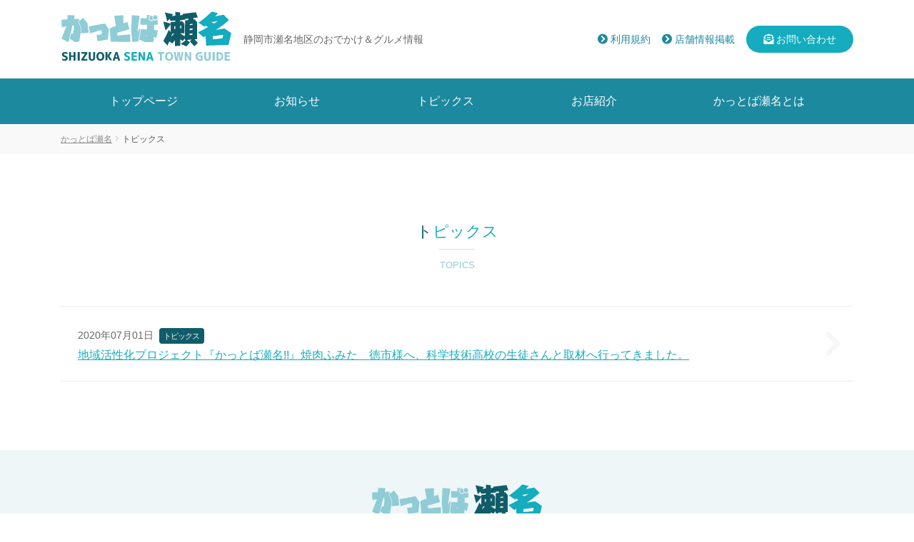

--- FILE ---
content_type: text/html; charset=UTF-8
request_url: https://kattobasena.jp/category/topics
body_size: 5980
content:
<!doctype html>
<html dir="ltr" lang="ja" prefix="og: https://ogp.me/ns#">
<head>
<!-- Global site tag (gtag.js) - Google Analytics -->
<script async src="https://www.googletagmanager.com/gtag/js?id=G-CGVKBNZ64B"></script>
<script>
  window.dataLayer = window.dataLayer || [];
  function gtag(){dataLayer.push(arguments);}
  gtag('js', new Date());

  gtag('config', 'G-CGVKBNZ64B');
</script>
  <meta name="google-site-verification" content="DIWzB00DXqzFXA5JIcHTLP5b9Oip05G8M5atvn4nMr4" />
	<meta charset="UTF-8" />
	<meta name="viewport" content="width=device-width, initial-scale=1, shrink-to-fit=no">
  <title>トピックス - かっとば瀬名</title>
  
  <!-- Bootstrap core CSS -->
  <link href="https://kattobasena.jp/wp-content/themes/k-sena/assets/dist/bootstrap/css/bootstrap.min.css" rel="stylesheet">
<!--[if IE 9]>
  <link rel="stylesheet" href="https://kattobasena.jp/wp-content/themes/k-sena/assets/dist/bootstrap/css/bootstrap-ie9.min.css">
<![endif]-->
<!--[if lte IE 8]>
  <link rel="stylesheet" href="https://kattobasena.jp/wp-content/themes/k-sena/assets/dist/bootstrap/css/bootstrap-ie8.min.css">
  <script src="https://kattobasena.jp/wp-content/themes/k-sena/assets/dist/html5shiv.min.js"></script>
  <script src="https://kattobasena.jp/wp-content/themes/k-sena/assets/dist/respond.min.js"></script>
<![endif]-->
  
  <!-- Font Awesome -->
  <link rel="stylesheet" href="https://kattobasena.jp/wp-content/themes/k-sena/assets/dist/fontawesome/css/all.min.css">
  
  <!-- Custom styles -->
  <link rel="stylesheet" href="https://kattobasena.jp/wp-content/themes/k-sena/assets/css/style.css">
  <link rel="stylesheet" href="https://kattobasena.jp/wp-content/themes/k-sena/assets/css/custom.css?ver=1.1.3">
  
	
		<!-- All in One SEO 4.7.4.2 - aioseo.com -->
		<meta name="robots" content="max-image-preview:large" />
		<link rel="canonical" href="https://kattobasena.jp/category/topics" />
		<meta name="generator" content="All in One SEO (AIOSEO) 4.7.4.2" />
		<script type="application/ld+json" class="aioseo-schema">
			{"@context":"https:\/\/schema.org","@graph":[{"@type":"BreadcrumbList","@id":"https:\/\/kattobasena.jp\/category\/topics#breadcrumblist","itemListElement":[{"@type":"ListItem","@id":"https:\/\/kattobasena.jp\/#listItem","position":1,"name":"\u5bb6","item":"https:\/\/kattobasena.jp\/","nextItem":"https:\/\/kattobasena.jp\/category\/topics#listItem"},{"@type":"ListItem","@id":"https:\/\/kattobasena.jp\/category\/topics#listItem","position":2,"name":"\u30c8\u30d4\u30c3\u30af\u30b9","previousItem":"https:\/\/kattobasena.jp\/#listItem"}]},{"@type":"CollectionPage","@id":"https:\/\/kattobasena.jp\/category\/topics#collectionpage","url":"https:\/\/kattobasena.jp\/category\/topics","name":"\u30c8\u30d4\u30c3\u30af\u30b9 - \u304b\u3063\u3068\u3070\u702c\u540d","inLanguage":"ja","isPartOf":{"@id":"https:\/\/kattobasena.jp\/#website"},"breadcrumb":{"@id":"https:\/\/kattobasena.jp\/category\/topics#breadcrumblist"}},{"@type":"Organization","@id":"https:\/\/kattobasena.jp\/#organization","name":"\u304b\u3063\u3068\u3070\u702c\u540d","description":"\u9759\u5ca1\u5e02\u702c\u540d\u5730\u533a\u306e\u304a\u3067\u304b\u3051\uff06\u30b0\u30eb\u30e1\u60c5\u5831","url":"https:\/\/kattobasena.jp\/"},{"@type":"WebSite","@id":"https:\/\/kattobasena.jp\/#website","url":"https:\/\/kattobasena.jp\/","name":"\u304b\u3063\u3068\u3070\u702c\u540d","description":"\u9759\u5ca1\u5e02\u702c\u540d\u5730\u533a\u306e\u304a\u3067\u304b\u3051\uff06\u30b0\u30eb\u30e1\u60c5\u5831","inLanguage":"ja","publisher":{"@id":"https:\/\/kattobasena.jp\/#organization"}}]}
		</script>
		<!-- All in One SEO -->

<link rel="alternate" type="application/rss+xml" title="かっとば瀬名 &raquo; トピックス カテゴリーのフィード" href="https://kattobasena.jp/category/topics/feed" />
<style id='wp-img-auto-sizes-contain-inline-css' type='text/css'>
img:is([sizes=auto i],[sizes^="auto," i]){contain-intrinsic-size:3000px 1500px}
/*# sourceURL=wp-img-auto-sizes-contain-inline-css */
</style>
<style id='wp-block-library-inline-css' type='text/css'>
:root{--wp-block-synced-color:#7a00df;--wp-block-synced-color--rgb:122,0,223;--wp-bound-block-color:var(--wp-block-synced-color);--wp-editor-canvas-background:#ddd;--wp-admin-theme-color:#007cba;--wp-admin-theme-color--rgb:0,124,186;--wp-admin-theme-color-darker-10:#006ba1;--wp-admin-theme-color-darker-10--rgb:0,107,160.5;--wp-admin-theme-color-darker-20:#005a87;--wp-admin-theme-color-darker-20--rgb:0,90,135;--wp-admin-border-width-focus:2px}@media (min-resolution:192dpi){:root{--wp-admin-border-width-focus:1.5px}}.wp-element-button{cursor:pointer}:root .has-very-light-gray-background-color{background-color:#eee}:root .has-very-dark-gray-background-color{background-color:#313131}:root .has-very-light-gray-color{color:#eee}:root .has-very-dark-gray-color{color:#313131}:root .has-vivid-green-cyan-to-vivid-cyan-blue-gradient-background{background:linear-gradient(135deg,#00d084,#0693e3)}:root .has-purple-crush-gradient-background{background:linear-gradient(135deg,#34e2e4,#4721fb 50%,#ab1dfe)}:root .has-hazy-dawn-gradient-background{background:linear-gradient(135deg,#faaca8,#dad0ec)}:root .has-subdued-olive-gradient-background{background:linear-gradient(135deg,#fafae1,#67a671)}:root .has-atomic-cream-gradient-background{background:linear-gradient(135deg,#fdd79a,#004a59)}:root .has-nightshade-gradient-background{background:linear-gradient(135deg,#330968,#31cdcf)}:root .has-midnight-gradient-background{background:linear-gradient(135deg,#020381,#2874fc)}:root{--wp--preset--font-size--normal:16px;--wp--preset--font-size--huge:42px}.has-regular-font-size{font-size:1em}.has-larger-font-size{font-size:2.625em}.has-normal-font-size{font-size:var(--wp--preset--font-size--normal)}.has-huge-font-size{font-size:var(--wp--preset--font-size--huge)}.has-text-align-center{text-align:center}.has-text-align-left{text-align:left}.has-text-align-right{text-align:right}.has-fit-text{white-space:nowrap!important}#end-resizable-editor-section{display:none}.aligncenter{clear:both}.items-justified-left{justify-content:flex-start}.items-justified-center{justify-content:center}.items-justified-right{justify-content:flex-end}.items-justified-space-between{justify-content:space-between}.screen-reader-text{border:0;clip-path:inset(50%);height:1px;margin:-1px;overflow:hidden;padding:0;position:absolute;width:1px;word-wrap:normal!important}.screen-reader-text:focus{background-color:#ddd;clip-path:none;color:#444;display:block;font-size:1em;height:auto;left:5px;line-height:normal;padding:15px 23px 14px;text-decoration:none;top:5px;width:auto;z-index:100000}html :where(.has-border-color){border-style:solid}html :where([style*=border-top-color]){border-top-style:solid}html :where([style*=border-right-color]){border-right-style:solid}html :where([style*=border-bottom-color]){border-bottom-style:solid}html :where([style*=border-left-color]){border-left-style:solid}html :where([style*=border-width]){border-style:solid}html :where([style*=border-top-width]){border-top-style:solid}html :where([style*=border-right-width]){border-right-style:solid}html :where([style*=border-bottom-width]){border-bottom-style:solid}html :where([style*=border-left-width]){border-left-style:solid}html :where(img[class*=wp-image-]){height:auto;max-width:100%}:where(figure){margin:0 0 1em}html :where(.is-position-sticky){--wp-admin--admin-bar--position-offset:var(--wp-admin--admin-bar--height,0px)}@media screen and (max-width:600px){html :where(.is-position-sticky){--wp-admin--admin-bar--position-offset:0px}}

/*# sourceURL=wp-block-library-inline-css */
</style><style id='global-styles-inline-css' type='text/css'>
:root{--wp--preset--aspect-ratio--square: 1;--wp--preset--aspect-ratio--4-3: 4/3;--wp--preset--aspect-ratio--3-4: 3/4;--wp--preset--aspect-ratio--3-2: 3/2;--wp--preset--aspect-ratio--2-3: 2/3;--wp--preset--aspect-ratio--16-9: 16/9;--wp--preset--aspect-ratio--9-16: 9/16;--wp--preset--color--black: #000000;--wp--preset--color--cyan-bluish-gray: #abb8c3;--wp--preset--color--white: #ffffff;--wp--preset--color--pale-pink: #f78da7;--wp--preset--color--vivid-red: #cf2e2e;--wp--preset--color--luminous-vivid-orange: #ff6900;--wp--preset--color--luminous-vivid-amber: #fcb900;--wp--preset--color--light-green-cyan: #7bdcb5;--wp--preset--color--vivid-green-cyan: #00d084;--wp--preset--color--pale-cyan-blue: #8ed1fc;--wp--preset--color--vivid-cyan-blue: #0693e3;--wp--preset--color--vivid-purple: #9b51e0;--wp--preset--gradient--vivid-cyan-blue-to-vivid-purple: linear-gradient(135deg,rgb(6,147,227) 0%,rgb(155,81,224) 100%);--wp--preset--gradient--light-green-cyan-to-vivid-green-cyan: linear-gradient(135deg,rgb(122,220,180) 0%,rgb(0,208,130) 100%);--wp--preset--gradient--luminous-vivid-amber-to-luminous-vivid-orange: linear-gradient(135deg,rgb(252,185,0) 0%,rgb(255,105,0) 100%);--wp--preset--gradient--luminous-vivid-orange-to-vivid-red: linear-gradient(135deg,rgb(255,105,0) 0%,rgb(207,46,46) 100%);--wp--preset--gradient--very-light-gray-to-cyan-bluish-gray: linear-gradient(135deg,rgb(238,238,238) 0%,rgb(169,184,195) 100%);--wp--preset--gradient--cool-to-warm-spectrum: linear-gradient(135deg,rgb(74,234,220) 0%,rgb(151,120,209) 20%,rgb(207,42,186) 40%,rgb(238,44,130) 60%,rgb(251,105,98) 80%,rgb(254,248,76) 100%);--wp--preset--gradient--blush-light-purple: linear-gradient(135deg,rgb(255,206,236) 0%,rgb(152,150,240) 100%);--wp--preset--gradient--blush-bordeaux: linear-gradient(135deg,rgb(254,205,165) 0%,rgb(254,45,45) 50%,rgb(107,0,62) 100%);--wp--preset--gradient--luminous-dusk: linear-gradient(135deg,rgb(255,203,112) 0%,rgb(199,81,192) 50%,rgb(65,88,208) 100%);--wp--preset--gradient--pale-ocean: linear-gradient(135deg,rgb(255,245,203) 0%,rgb(182,227,212) 50%,rgb(51,167,181) 100%);--wp--preset--gradient--electric-grass: linear-gradient(135deg,rgb(202,248,128) 0%,rgb(113,206,126) 100%);--wp--preset--gradient--midnight: linear-gradient(135deg,rgb(2,3,129) 0%,rgb(40,116,252) 100%);--wp--preset--font-size--small: 13px;--wp--preset--font-size--medium: 20px;--wp--preset--font-size--large: 36px;--wp--preset--font-size--x-large: 42px;--wp--preset--spacing--20: 0.44rem;--wp--preset--spacing--30: 0.67rem;--wp--preset--spacing--40: 1rem;--wp--preset--spacing--50: 1.5rem;--wp--preset--spacing--60: 2.25rem;--wp--preset--spacing--70: 3.38rem;--wp--preset--spacing--80: 5.06rem;--wp--preset--shadow--natural: 6px 6px 9px rgba(0, 0, 0, 0.2);--wp--preset--shadow--deep: 12px 12px 50px rgba(0, 0, 0, 0.4);--wp--preset--shadow--sharp: 6px 6px 0px rgba(0, 0, 0, 0.2);--wp--preset--shadow--outlined: 6px 6px 0px -3px rgb(255, 255, 255), 6px 6px rgb(0, 0, 0);--wp--preset--shadow--crisp: 6px 6px 0px rgb(0, 0, 0);}:where(.is-layout-flex){gap: 0.5em;}:where(.is-layout-grid){gap: 0.5em;}body .is-layout-flex{display: flex;}.is-layout-flex{flex-wrap: wrap;align-items: center;}.is-layout-flex > :is(*, div){margin: 0;}body .is-layout-grid{display: grid;}.is-layout-grid > :is(*, div){margin: 0;}:where(.wp-block-columns.is-layout-flex){gap: 2em;}:where(.wp-block-columns.is-layout-grid){gap: 2em;}:where(.wp-block-post-template.is-layout-flex){gap: 1.25em;}:where(.wp-block-post-template.is-layout-grid){gap: 1.25em;}.has-black-color{color: var(--wp--preset--color--black) !important;}.has-cyan-bluish-gray-color{color: var(--wp--preset--color--cyan-bluish-gray) !important;}.has-white-color{color: var(--wp--preset--color--white) !important;}.has-pale-pink-color{color: var(--wp--preset--color--pale-pink) !important;}.has-vivid-red-color{color: var(--wp--preset--color--vivid-red) !important;}.has-luminous-vivid-orange-color{color: var(--wp--preset--color--luminous-vivid-orange) !important;}.has-luminous-vivid-amber-color{color: var(--wp--preset--color--luminous-vivid-amber) !important;}.has-light-green-cyan-color{color: var(--wp--preset--color--light-green-cyan) !important;}.has-vivid-green-cyan-color{color: var(--wp--preset--color--vivid-green-cyan) !important;}.has-pale-cyan-blue-color{color: var(--wp--preset--color--pale-cyan-blue) !important;}.has-vivid-cyan-blue-color{color: var(--wp--preset--color--vivid-cyan-blue) !important;}.has-vivid-purple-color{color: var(--wp--preset--color--vivid-purple) !important;}.has-black-background-color{background-color: var(--wp--preset--color--black) !important;}.has-cyan-bluish-gray-background-color{background-color: var(--wp--preset--color--cyan-bluish-gray) !important;}.has-white-background-color{background-color: var(--wp--preset--color--white) !important;}.has-pale-pink-background-color{background-color: var(--wp--preset--color--pale-pink) !important;}.has-vivid-red-background-color{background-color: var(--wp--preset--color--vivid-red) !important;}.has-luminous-vivid-orange-background-color{background-color: var(--wp--preset--color--luminous-vivid-orange) !important;}.has-luminous-vivid-amber-background-color{background-color: var(--wp--preset--color--luminous-vivid-amber) !important;}.has-light-green-cyan-background-color{background-color: var(--wp--preset--color--light-green-cyan) !important;}.has-vivid-green-cyan-background-color{background-color: var(--wp--preset--color--vivid-green-cyan) !important;}.has-pale-cyan-blue-background-color{background-color: var(--wp--preset--color--pale-cyan-blue) !important;}.has-vivid-cyan-blue-background-color{background-color: var(--wp--preset--color--vivid-cyan-blue) !important;}.has-vivid-purple-background-color{background-color: var(--wp--preset--color--vivid-purple) !important;}.has-black-border-color{border-color: var(--wp--preset--color--black) !important;}.has-cyan-bluish-gray-border-color{border-color: var(--wp--preset--color--cyan-bluish-gray) !important;}.has-white-border-color{border-color: var(--wp--preset--color--white) !important;}.has-pale-pink-border-color{border-color: var(--wp--preset--color--pale-pink) !important;}.has-vivid-red-border-color{border-color: var(--wp--preset--color--vivid-red) !important;}.has-luminous-vivid-orange-border-color{border-color: var(--wp--preset--color--luminous-vivid-orange) !important;}.has-luminous-vivid-amber-border-color{border-color: var(--wp--preset--color--luminous-vivid-amber) !important;}.has-light-green-cyan-border-color{border-color: var(--wp--preset--color--light-green-cyan) !important;}.has-vivid-green-cyan-border-color{border-color: var(--wp--preset--color--vivid-green-cyan) !important;}.has-pale-cyan-blue-border-color{border-color: var(--wp--preset--color--pale-cyan-blue) !important;}.has-vivid-cyan-blue-border-color{border-color: var(--wp--preset--color--vivid-cyan-blue) !important;}.has-vivid-purple-border-color{border-color: var(--wp--preset--color--vivid-purple) !important;}.has-vivid-cyan-blue-to-vivid-purple-gradient-background{background: var(--wp--preset--gradient--vivid-cyan-blue-to-vivid-purple) !important;}.has-light-green-cyan-to-vivid-green-cyan-gradient-background{background: var(--wp--preset--gradient--light-green-cyan-to-vivid-green-cyan) !important;}.has-luminous-vivid-amber-to-luminous-vivid-orange-gradient-background{background: var(--wp--preset--gradient--luminous-vivid-amber-to-luminous-vivid-orange) !important;}.has-luminous-vivid-orange-to-vivid-red-gradient-background{background: var(--wp--preset--gradient--luminous-vivid-orange-to-vivid-red) !important;}.has-very-light-gray-to-cyan-bluish-gray-gradient-background{background: var(--wp--preset--gradient--very-light-gray-to-cyan-bluish-gray) !important;}.has-cool-to-warm-spectrum-gradient-background{background: var(--wp--preset--gradient--cool-to-warm-spectrum) !important;}.has-blush-light-purple-gradient-background{background: var(--wp--preset--gradient--blush-light-purple) !important;}.has-blush-bordeaux-gradient-background{background: var(--wp--preset--gradient--blush-bordeaux) !important;}.has-luminous-dusk-gradient-background{background: var(--wp--preset--gradient--luminous-dusk) !important;}.has-pale-ocean-gradient-background{background: var(--wp--preset--gradient--pale-ocean) !important;}.has-electric-grass-gradient-background{background: var(--wp--preset--gradient--electric-grass) !important;}.has-midnight-gradient-background{background: var(--wp--preset--gradient--midnight) !important;}.has-small-font-size{font-size: var(--wp--preset--font-size--small) !important;}.has-medium-font-size{font-size: var(--wp--preset--font-size--medium) !important;}.has-large-font-size{font-size: var(--wp--preset--font-size--large) !important;}.has-x-large-font-size{font-size: var(--wp--preset--font-size--x-large) !important;}
/*# sourceURL=global-styles-inline-css */
</style>

<style id='classic-theme-styles-inline-css' type='text/css'>
/*! This file is auto-generated */
.wp-block-button__link{color:#fff;background-color:#32373c;border-radius:9999px;box-shadow:none;text-decoration:none;padding:calc(.667em + 2px) calc(1.333em + 2px);font-size:1.125em}.wp-block-file__button{background:#32373c;color:#fff;text-decoration:none}
/*# sourceURL=/wp-includes/css/classic-themes.min.css */
</style>
</head>

<body id="top" class="archive category category-topics category-2 wp-theme-k-sena">
  <div class="site">
    <header id="header" class="header" role="banner">
      <div class="header-top py-3">
        <div class="container">
          <div class="row">
            <div class="col-12">
              <div class="d-flex align-items-center justify-content-between">
                <h1 class="logo">
                  <a href="https://kattobasena.jp/" rel="home">
                    <img class="img-fluid" src="https://kattobasena.jp/wp-content/themes/k-sena/assets/images/logo.png" alt="かっとば瀬名">
                  </a>
                </h1>
                <div class="site-description mr-auto d-none d-lg-block">
                  <p>静岡市瀬名地区のおでかけ＆グルメ情報</p>
                </div>
                <div class="sub-header-nav d-none d-lg-block">
                  <ul class="nav">
                    <li class="nav-item"><a class="nav-link" href="https://kattobasena.jp/term">利用規約</a></li>
                    <li class="nav-item"><a class="nav-link" href="https://kattobasena.jp/published">店舗情報掲載</a></li>
                    <li class="nav-item"><a class="nav-link mail" href="https://kattobasena.jp/contact">お問い合わせ</a></li>
                  </ul>
                </div>
                <div class="mobile-nav-button d-block d-lg-none">
                  <nav class="navbar navbar-expand-lg navbar-light">
                    <button class="navbar-toggler ml-auto" data-toggle="collapse" data-target="#mainNav" aria-controls="mainNav" aria-expanded="false" aria-label="Toggle navigation">
                      <span class="navbar-toggler-icon"></span>
                      <span class="navbar-toggler-icon"></span>
                      <span class="navbar-toggler-icon"></span>
                    </button>
                  </nav>
                </div>
              </div>
            </div>
          </div>
        </div> <!-- // .container -->
      </div> <!-- // .header-top -->
      <div class="header-middle">
        <div class="container">
          <div class="main-nav">
            <nav class="navbar-expand-lg navbar-light">
              <div class="collapse navbar-collapse" id="mainNav">
                <ul class="nav flex-column flex-lg-row justify-content-around w-100">
                  <li class="nav-item"><a class="nav-link" href="https://kattobasena.jp/">トップページ</a></li>
                  <li class="nav-item"><a class="nav-link" href="https://kattobasena.jp/category/news">お知らせ</a></li>
                  <li class="nav-item"><a class="nav-link" href="https://kattobasena.jp/category/topics">トピックス</a></li>
                  <li class="nav-item"><a class="nav-link" href="https://kattobasena.jp/shop">お店紹介</a></li>
                  <li class="nav-item"><a class="nav-link" href="https://kattobasena.jp/about">かっとば瀬名とは</a></li>
                </ul>
                <div class="close-button d-block d-lg-none">
                  <a class="nav-link" href="#"><i class="fas fa-times-circle mr-1"></i>閉じる</a>
                </div>
              </div>
            </nav>
          </div>
        </div> <!-- // .container -->
      </div> <!-- // .header-middle -->
    </header>
    <section class="breadcrumbs d-none d-lg-block">
      <div class="container">
        <div class="row">
          <div class="col-12">
            <div class="d-flex align-items-center">
            <!-- Breadcrumb NavXT 7.3.1 -->
<span property="itemListElement" typeof="ListItem"><a property="item" typeof="WebPage" title="Go to かっとば瀬名." href="https://kattobasena.jp" class="home" ><span property="name">かっとば瀬名</span></a><meta property="position" content="1"></span><i class="fas fa-angle-right mx-1"></i><span property="itemListElement" typeof="ListItem"><span property="name" class="archive taxonomy category current-item">トピックス</span><meta property="url" content="https://kattobasena.jp/category/topics"><meta property="position" content="2"></span>            </div>
          </div> <!-- .col -->
        </div> <!-- .row -->
      </div> <!-- .container -->
    </section>
    <main id="main" class="main" role="main">
<article>

  <section class="entry-header">
    <div class="container">
      <div class="row">
        <div class="col-12">
          <h2 class="title">トピックス</h2>
          <p class="sub-title">topics</p>
        </div> <!-- .col -->
      </div> <!-- .row -->
    </div> <!-- .container -->
  </section>
  
  <section class="entry-content">
    <div class="container">
      <div class="row">
        <div class="col-12">
          <div class="primary">
            
<div class="post">
  <p class="post-meta"><span class="date">2020年07月01日</span><a href="https://kattobasena.jp/category/topics"><span class="cat badge topics">トピックス</span></a></p>
  <p class="post-title"><a href="https://kattobasena.jp/topics/205">地域活性化プロジェクト『かっとば瀬名!!』焼肉ふみた　徳市様へ、科学技術高校の生徒さんと取材へ行ってきました。</a></p>
</div> <!-- //.post -->              
            <div class="pagenavi mt-5">
                            </div>
            
          </div> <!-- .primary -->
        </div> <!-- .col -->
      </div> <!-- .row -->
    </div> <!-- .container -->
  </section> <!-- .entry-content -->
  
</article>

    </main>
    <footer id="footer" class="footer" role="contentinfo">
      <div class="footer-top">
        <div class="container">
          <div class="row">
            <div class="col-12">
              <div class="logo">
                <a href="https://kattobasena.jp/" rel="home">
                  <img class="img-fluid" src="https://kattobasena.jp/wp-content/themes/k-sena/assets/images/logo.png" alt="かっとば瀬名">
                </a>
              </div>
              <div class="footer-nav">
                <ul class="nav justify-content-center">
                  <li class="nav-item"><a class="nav-link" href="https://kattobasena.jp/">トップページ</a></li>
                  <li class="nav-item"><a class="nav-link" href="https://kattobasena.jp/category/news">お知らせ</a></li>
                  <li class="nav-item"><a class="nav-link" href="https://kattobasena.jp/category/topics">トピックス</a></li>
                  <li class="nav-item"><a class="nav-link" href="https://kattobasena.jp/shop">お店紹介</a></li>
                  <li class="nav-item"><a class="nav-link" href="https://kattobasena.jp/about">かっとば瀬名とは</a></li>
                  <li class="nav-item"><a class="nav-link" href="https://kattobasena.jp/term">利用規約</a></li>
                  <li class="nav-item"><a class="nav-link" href="https://kattobasena.jp/published">店舗情報掲載</a></li>
                  <li class="nav-item"><a class="nav-link" href="https://kattobasena.jp/contact">お問い合わせ</a></li>
                  <li class="nav-item"><a class="nav-link" href="https://kattobasena.jp/policy">個人情報保護方針</a></li>
                </ul>
              </div>
            </div>
          </div> <!-- // .row -->
        </div> <!-- // .container -->
      </div> <!-- // .footer-top -->
      <div class="copyright">
        <p>&copy; 2021 かっとば瀬名 All Right Reserved.</p>
      </div>
    </footer>
    <a id="back-to-top" href="#top" class="back-to-top" role="button"><i class="fas fa-chevron-up"></i></a>
  </div> <!-- //.site --> 
<!-- JavaScript
============================================================================================== -->
<!--[if gte IE 9]><!-->
  <script src="https://kattobasena.jp/wp-content/themes/k-sena/assets/dist/jquery/js/jquery.min.js"></script>
  <script src="https://kattobasena.jp/wp-content/themes/k-sena/assets/dist/bootstrap/js/bootstrap.bundle.min.js"></script>
<!--<![endif]-->
<!--[if IE 9]>
  <script src="https://kattobasena.jp/wp-content/themes/k-sena/assets/dist/bootstrap/js/bootstrap-ie9.min.js"></script>
<![endif]-->
<!--[if lte IE 8]>
  <script src="https://kattobasena.jp/wp-content/themes/k-sena/assets/dist/jquery/js/jquery-1.12.4.min.js"></script>
  <script src="https://kattobasena.jp/wp-content/themes/k-sena/assets/dist/bootstrap/js/bootstrap-ie8.min.js"></script>
  <script src="https://kattobasena.jp/wp-content/themes/k-sena/assets/dist/bootstrap/js/bootstrap.js"></script>
<![endif]-->
  <!-- JavaScript Setting -->
  <script src="https://kattobasena.jp/wp-content/themes/k-sena/assets/js/setting.js"></script>
  <script type="text/javascript">
    $('.carousel').carousel('pause');
    $('#mainCarousel').on('slide.bs.carousel', function () {
      interval: 2000
    })
  </script>
<script type="speculationrules">
{"prefetch":[{"source":"document","where":{"and":[{"href_matches":"/*"},{"not":{"href_matches":["/wp-*.php","/wp-admin/*","/wp-content/uploads/*","/wp-content/*","/wp-content/plugins/*","/wp-content/themes/k-sena/*","/*\\?(.+)"]}},{"not":{"selector_matches":"a[rel~=\"nofollow\"]"}},{"not":{"selector_matches":".no-prefetch, .no-prefetch a"}}]},"eagerness":"conservative"}]}
</script>

</body>
</html>


--- FILE ---
content_type: text/css
request_url: https://kattobasena.jp/wp-content/themes/k-sena/assets/css/style.css
body_size: 584
content:
/* ======================================================================= */

/* Bootstrap Customization Style
01-01. Navbar

/* Site Common Style
02-01. Back to TOP

/* Wordpress Style
03-01. Breadcrumb NavXT

-------------------------------------------------------------------------- */

/* ======================================================================= */
/*  01-01. Navbar
/* ======================================================================= */
.dropdown:hover > .dropdown-menu {
  display: block;
  margin: 0;
}

/* navbar-toggler */
.mobile-nav-button {
  z-index: 30;
}
.navbar-light .navbar-toggler {
  position: relative;
  padding: 0px;
  width: 27px;
  height: 30px;
  color: #010101;
  border: none;
  outline: none;
  box-sizing: border-box;
}
.navbar-light .navbar-toggler-icon {
  position: absolute;
  display: block;
  width: 27px;
  height: 3px;
  background-image: none!important;
  background-color: #1d899e;
  transition: ease .5s;
}
.navbar-toggler-icon:nth-of-type(1) {top:5px;}
.navbar-toggler-icon:nth-of-type(2) {top:14px;}
.navbar-toggler-icon:nth-of-type(3) {top:23px;}

.navbar-toggler[aria-expanded="true"] .navbar-toggler-icon:nth-of-type(1) {
  top:13px;
  transform: rotate(45deg);
}
.navbar-toggler[aria-expanded="true"] .navbar-toggler-icon:nth-of-type(2) {
  opacity: 0;
}
.navbar-toggler[aria-expanded="true"] .navbar-toggler-icon:nth-of-type(3) {
  top:13px;
  transform: rotate(-45deg);
}

/* ======================================================================= */
/*  02-01. Back to TOP
/* ======================================================================= */
.back-to-top {
  position: fixed;
  bottom: 25px;
  right: 25px;
  width: 50px;
  height: 50px;
  line-height: 50px;
  text-align: center;
  display: none;
  color: rgba(0,0,0,0.4);
  background-color: rgba(255,255,255,0.9);
}
.back-to-top:hover {
  color: rgba(0,0,0,0.6);
}

/* ======================================================================= */
/*  03-01. Breadcrumb NavXT
/* ======================================================================= */
.breadcrumbs {
  padding: 0.75rem;
  text-align: right;
  color: #555;
  font-size: 0.75rem;
  background-color: #f9f9f9;
}
.breadcrumbs a {
  color: #888;
  font-size: 0.75rem;
  text-decoration: underline;
}
.breadcrumbs a:hover {
  color: #c9caca;
  text-decoration: none;
}
.breadcrumbs i {
  color: #DDD;
}

--- FILE ---
content_type: text/css
request_url: https://kattobasena.jp/wp-content/themes/k-sena/assets/css/custom.css?ver=1.1.3
body_size: 3590
content:
/* ======================================================================= */

/* Table of contents --------------------------------------------------
01. Fonts settings
02. Header
03. Main
04. Footer
05. Original Module
----------------------------------------------------------------------- */

/* ======================================================================= */
/* 01. Fonts settings
/* ======================================================================= */
html {
  font-family: "游ゴシック体", YuGothic, "游ゴシック Medium", "Yu Gothic Medium", "Hiragino Kaku Gothic ProN", "メイリオ", "Meiryo", sans-serif;
  font-size: 16px;
  font-weight: 400;
  line-height: 1.5;
  color: #333;
  -webkit-tap-highlight-color: rgba(0,0,0,0.8);
  -webkit-font-smoothing: antialiased;
  -moz-osx-font-smoothing: grayscale;
}
body {
  font-family: "游ゴシック体", YuGothic, "游ゴシック Medium", "Yu Gothic Medium", "Hiragino Kaku Gothic ProN", "メイリオ", "Meiryo", sans-serif;
  font-size: 16px;
  font-weight: 400;
  line-height: 1.5;
  color: #333;
  -webkit-tap-highlight-color: rgba(0,0,0,0.8);
  -webkit-font-smoothing: antialiased;
  -moz-osx-font-smoothing: grayscale;
}
@media (max-width: 575.98px) {
  html, body {
    font-size: 14px;
  }
}

h1, .h1 {
  font-size: 1.5rem;
}
h2, .h2 {
  font-size: 1.4rem;
}
h3, .h3 {
  font-size: 1.3rem;
}
h4, .h4 {
  font-size: 1.2rem;
}
h5, .h5 {
  font-size: 1.1rem;
}
h6, .h6 {
  font-size: 1rem;
}

.card-img-top {
  height: auto;
}

/* ======================================================================= */
/*  02. Header
/* ======================================================================= */
.header-top .site-description p {
  margin: 0 1rem;
  color: #666;
  font-size: .9rem;
}

.header-middle {
  background-color: #1d899e;
}
.main-nav .nav-link {
  padding-top: 1.25rem;
  padding-bottom: 1.25rem;
  color: #FFF;
}
.main-nav .nav-link:hover {
  background-color: rgba(255,255,255,0.1);
}

.sub-header-nav .nav-link {
  padding-left: 0;
  font-size: .9rem;
  color: #1d899e;
}
.sub-header-nav .nav-link:hover {
  color: #14acbe;
}
.sub-header-nav .nav-link::before {
  margin-right: .25rem;
  content: "\f138";
  font-family: "Font Awesome 5 Free";
  font-weight: 700;
}
.sub-header-nav .nav-link.mail {
  padding-left: 1.5rem;
  padding-right: 1.5rem;
  color: #FFF;
  background-color: #14acbe;
  border-radius: 3rem;
}
.sub-header-nav .nav-link.mail:hover {
  background-color: #1d899e;
}
.sub-header-nav .nav-link.mail::before {
  margin-right: .25rem;
  content: "\f658";
  font-family: "Font Awesome 5 Free";
  font-weight: 700;
}

/* ======================================================================= */
/*  03. Main
/* ======================================================================= */

.main {
  padding-top: 3rem;
  padding-bottom: 3rem;
}

.section-title .title {
  padding: .75rem;
  font-size: 1.1rem;
  color: #FFF;
  background-color: #1d899e;
}

.entry-header {
  padding: 3rem 0;
  text-align: center;
}
.entry-header .title {
  position: relative;
  margin-bottom: .75rem;
  padding-bottom: .75rem;
  color: #14acbe;
}
.entry-header .title::first-letter {
  color: #105d69;
}
.entry-header .title::before {
  position: absolute;
  left: 50%;
  bottom: 0;
  content: "";
  width: 50px;
  height: 1px;
  background-color: #DDD;
  transform: translateX(-50%);
  z-index: 2;
}
.entry-header .sub-title {
  margin-bottom: 0;
  font-size: .8rem;
  color: #8fccd6;
  text-transform: uppercase;
}

.entry-content .primary h2:first-child {
  margin-top: 0;
}
.entry-content .primary h2 {
  margin-top: 3rem;
  margin-bottom: 1.5rem;
  padding-bottom: .5rem;
  color: #14acbe;
  border-bottom: 1px solid #DDD;
}
.entry-content .primary h3:first-child {
  margin-top: 0;
}
.entry-content .primary h3 {
  margin-top: 3rem;
  margin-bottom: 1.5rem;
  padding: .5rem;
  color: #14acbe;
  border-bottom: 1px dotted #DDD;
}
.entry-content .primary h4:first-child {
  margin-top: 0;
}
.entry-content .primary h4 {
  margin-top: 3rem;
  margin-bottom: 1.5rem;
  padding: .5rem;
  color: #FFF;
  background-color: #14acbe;
}
.entry-content .primary h5:first-child {
  margin-top: 0;
}
.entry-content .primary h5 {
  margin-top: 3rem;
  margin-bottom: 1.5rem;
  padding: .5rem;
  color: #14acbe;
  border-bottom: 1px dotted #14acbe;
}
.entry-content .primary h6:first-child {
  margin-top: 0;
}
.entry-content .primary h6 {
  margin-top: 3rem;
  margin-bottom: 1.5rem;
  padding: .5rem;
  color: #14acbe;
  border-left: 5px solid #14acbe;
}

.page-link-nav .nav-item {
  border-bottom: 1px solid #DDD;
}
.page-link-nav .nav-item:first-child {
  border-top: 1px solid #DDD;
}
.page-link-nav .nav-item .nav-link {
  padding: .75rem 1.5rem;
  text-decoration: none;
}
.page-link-nav .nav-item .nav-link:hover {
  background-color: #f9f9f9;
  text-decoration: none;
}
.page-link-nav .nav-item .nav-link::before {
  margin-right: .25rem;
  content: "\f138";
  font-family: "Font Awesome 5 Free";
  font-weight: 700;
  text-decoration: none;
}

.step-flow {
  margin: 0 0 1.5rem;
  padding: 1.5rem 0;
  color: #999;
  border-bottom: 1px solid #DDD;
}
.step-flow .number {
  margin-right: .25rem;
  font-size: 1.5rem;
}
.step-flow .current {
  color: #14acbe;
}
.step-flow .current .number {
  color: #1d899e;
}

/* slider */
#mainCarousel .carousel-inner {
  margin-left: auto;
  margin-right: auto;
  max-width: 870px;
  text-align: center;
}
#mainCarousel .carousel-control-next, #mainCarousel .carousel-control-prev {
  width: 40px;
}
@media (max-width: 991.98px) {
  #mainCarousel .carousel-control-next, #mainCarousel .carousel-control-prev {
    display: none;
  }
}
#mainCarousel .carousel-control-next-icon, #mainCarousel .carousel-control-prev-icon {
  width: 40px;
  height: 40px;
  background-color: #8fccd6;
  background-image: none;
  border-radius: 20px;
}
#mainCarousel .carousel-control-prev-icon::before {
  content: "\f053";
  font-family: "Font Awesome 5 Free";
  font-weight: 700;
  color: #FFF;
  line-height: 40px;
}
#mainCarousel .carousel-control-next-icon::after {
  content: "\f054";
  font-family: "Font Awesome 5 Free";
  font-weight: 700;
  color: #FFF;
  line-height: 40px;
}

/* Post */
.archive .post:first-of-type {
  border-top: 1px dotted #DDD;
}
.archive .post {
  display: block;
  position: relative;
  padding: 1.5rem;
  border-bottom: 1px dotted #DDD;
}
@media (max-width: 575.98px) {
  .archive .post {
    padding: .75rem 1rem;
  }
}
.archive .post::after {
  position: absolute;
  right: 1rem;
  top: 50%;
  content: "\f054";
  font-family: "Font Awesome 5 Free";
  font-weight: 900;
  font-size: 2.5rem;
  color: #f6f6f6;
  transform: translateY(-50%);
}
.archive .post a {
  color: #14acbe;
  text-decoration: underline;
}
.archive .post a:hover {
  color: #105d69;
  text-decoration: none; 
}
.archive .post .post-meta {
  margin: .25rem 0;
}
.archive .post .post-meta .date,
.single .post-meta .date {
  padding: .2rem 0;
  margin-right: .5rem;
  font-size: .9rem;
  color: #666;
  vertical-align: baseline;
}
.archive .post .post-title {
  margin-bottom: 0;
  padding-right: 2rem;
  color: #333;
}
.archive .post .post-image img {
  padding: 1px;
  border: 1px solid #DDD;
  max-width: 100%;
  height: auto;
}
@media (max-width: 575.98px) {
  .archive .post .post-image {
    margin-left: -15px;
    margin-right: -15px;
  }
}
/*
@media (min-width: 992px) {
  .archive .post {
    margin-left: auto;
    margin-right: auto;
    max-width: 992px;
  }
}
*/

.post-link-nav .nav-item .nav-link {
  padding: .8rem 1.5rem;
  color: #666;
  font-size: .7rem;
  border-radius: 3rem;
  background-color: #f3f3f3;
  text-decoration: none;
}
.post-link-nav .nav-item .nav-link:hover {
  color: #FFF;
  background-color: #14acbe;
  text-decoration: none;
}
.post-link-nav .nav-item.previous .nav-link:hover::before,
.post-link-nav .nav-item.next .nav-link:hover::after {
  color: #FFF;
}
.post-link-nav .nav-item.previous .nav-link::before {
  margin-right: .25rem;
  content: "\f053";
  font-family: "Font Awesome 5 Free";
  font-weight: 900;
  font-size: .7rem;
  color: #999;
}
.post-link-nav .nav-item.next .nav-link::after {
  margin-left: .25rem;
  content: "\f054";
  font-family: "Font Awesome 5 Free";
  font-weight: 900;
  font-size: .7rem;
  color: #999;
}

/* Shop archive */
.shop-card {
  border: none;
  border-radius: 0;
}
.shop-card .card-thumbnail {
  overflow: hidden;
  max-height: 170px;
}
@media (max-width: 991.98px) {
  .shop-card .card-thumbnail {
    max-height: 140px;
  }
}
@media (max-width: 575.98px) {
  .shop-card .card-thumbnail {
    max-height: 150px;
  }
}
.shop-card .card-body {
  padding: .5rem;
}
.shop-card .post-title a {
  color: #14acbe;
}
.shop-card .post-title a::before {
  margin-right: .25rem;
  content: "\f54f";
  font-family: "Font Awesome 5 Free";
  font-weight: 900;
  font-size: 1.1rem;
  color: #8fccd6;
}

/* Shop page */
.shop-introduction .carousel-thumbnail {
  padding-left: 14px;
  padding-right: 14px;
}
.shop-introduction .carousel-thumbnail-item {
  cursor: pointer;
  padding: 1px;
  text-align: center;
}
.shop-introduction .carousel-thumbnail-item img {
  min-width: 100%;
  height: auto;
}

.introduction-header {
  position: relative;
  padding: 0 .25rem;
  border-bottom: 1px solid #e8e8e8;
}
.introduction-header .kana {
  margin: 0;
  font-size: .8rem;
}
.introduction-header .name {
  font-size: 1.5rem;
}

.sp-introduction-header {
  position: relative;
  margin-bottom: 1.5rem;
  padding: 0 .25rem;
  border-bottom: 1px solid #e8e8e8;
}
.sp-introduction-header .kana {
  margin: 0;
  font-size: .8rem;
}
.sp-introduction-header .name {
  font-size: 1.5rem;
}

.introduction-body .catchcopy {
  margin: 1.5rem 0 !important;
  padding: 0 !important;
  font-size: 2rem !important;
  line-height: 1.1 !important;
  color: #1d899e !important;
  border-bottom: none !important;
}
.introduction-body .introduction {
  margin-bottom: 1.5rem;
}
.introduction-footer .preferences-service {
  margin-bottom: 1.5rem;
}
.introduction-footer .preferences-menu {
  margin-bottom: 1.5rem;
}
.introduction-footer .preferences-service .title {
  margin-bottom: .5rem;
  font-size: 1.1rem;
  color: #1d899e;
}
.introduction-footer .preferences-service .title::before {
  margin-right: .25rem;
  content: "\f007";
  font-size: 1.75rem;
  font-family: "Font Awesome 5 Free";
  font-weight: 700;
  color: #8fccd6;
}
.introduction-footer .preferences-menu .title {
  margin-bottom: .5rem;
  font-size: 1.1rem;
  color: #1d899e;
}
.introduction-footer .preferences-menu .title::before {
  margin-right: .25rem;
  content: "\f2e7";
  font-size: 1.75rem;
  font-family: "Font Awesome 5 Free";
  font-weight: 700;
  color: #8fccd6;
}

.carousel-item {
  text-align: center;
}

.owner-interview {
  position: relative;
  margin-top: 8rem;
  padding: 3rem;
  background-color: #eef7f8;
}
@media (max-width: 767.98px) {
  .owner-interview {
    padding: 1rem;
  }
}
.owner-interview .owner-marker {
  position: absolute;
  left: -60px;
  top: -60px;
  z-index: 10;
}
@media (max-width: 991.98px) {
  .owner-interview .owner-marker {
    margin-bottom: 1.5rem;
  }
}
.owner-interview .owner-photo {
  text-align: center;
}
.owner-interview .owner-icon {
  text-align: center;
  font-size: 5rem;
  color: #8fccd6;
}
.owner-interview .owner-introduction {
  padding: 1rem;
  background-color: #FFF;
}
.owner-interview .owner-introduction table th {
  padding: .25rem .5rem;
  font-weight: 400;
  color: #1d899e;
  text-align: right;
  white-space: nowrap;
}
.owner-interview .owner-introduction table td {
  padding: .25rem .5rem;
}
@media (max-width: 575.98px) {
  .owner-interview .owner-introduction table th,
  .owner-interview .owner-introduction table td {
    display: block;
    width: 100%;
    text-align: left;
  }
  .owner-interview .owner-introduction table th {
    padding-bottom: 0;
  }
  .owner-interview .owner-introduction table td {
    padding-top: 0;
  }
}

.owner-interview .interview-box {
  margin-top: 3rem;
  padding: 2rem;
  background-color: #FFF;
}
@media (max-width: 767.98px) {
  .owner-interview .interview-box {
    padding: 1rem;
  }
}
.owner-interview .interview-box .interview-text {
  padding-right: 1.5rem;
  text-align: left;
}
@media (max-width: 991.98px) {
  .owner-interview .interview-box .interview-text {
    padding-right: 0;
    width: 100%;
    margin-bottom: 1.5rem;
  }
}
.owner-interview .interview-box .interview-text .question .title {
  font-size: 1.1rem;
  color: #1d899e;
  text-align: left;
  border-bottom: none;
}
.owner-interview .interview-box .interview-text .answer {
  text-align: left;
}
.owner-interview .interview-box .interview-photo {
  max-width: 25%;
  text-align: center;
}
@media (max-width: 991.98px) {
  .owner-interview .interview-box .interview-photo {
    max-width: 100%;
  }
}

.item-review {
  position: relative;
  margin-top: 8rem;
  padding: 3rem;
  background-color: #eef7f8;
}

.item-review .tried-marker {
  position: absolute;
  left: -60px;
  top: -60px;
  z-index: 10;
}

.item-review .item-review-box {
  margin-top: 3rem;
  padding: 2rem;
  background-color: #FFF;
}
@media (max-width: 767.98px) {
  .item-review .item-review-box {
    padding: 1rem;
  }
}
.item-review .item-review-box .item-review-text {
  padding-right: 1.5rem;
  text-align: left;
}
@media (max-width: 991.98px) {
  .item-review .item-review-box .item-review-text {
    padding-right: 0;
    width: 100%;
    margin-bottom: 1.5rem;
  }
}
.item-review .item-review-box .item-review-text .title .title {
  font-size: 1.1rem;
  color: #1d899e;
  text-align: left;
  border-bottom: none;
}
.item-review .item-review-box .item-review-text .detail {
  text-align: left;
}
.item-review .item-review-box .item-review-photo {
  max-width: 25%;
  text-align: center;
}
@media (max-width: 991.98px) {
  .item-review .item-review-box .item-review-photo {
    max-width: 100%;
  }
}

.shop-information {
  margin-top: 3rem;
}
.shop-information .recommend .title {
  padding: .75rem;
  font-size: 1.1rem;
  color: #FFF;
  background-color: #1d899e;
}
.shop-information .recommend .title::before {
  margin-right: .25rem;
  content: "\f2e7";
  font-size: 1.2rem;
  font-family: "Font Awesome 5 Free";
  font-weight: 700;
}
.shop-information .guide .title {
  padding: .75rem;
  font-size: 1.1rem;
  color: #FFF;
  background-color: #1d899e;
}
.shop-information .guide .title::before {
  margin-right: .25rem;
  content: "\f54e";
  font-size: 1.2rem;
  font-family: "Font Awesome 5 Free";
  font-weight: 700;
}

.shop-information .recommend .recommend-photo {
  text-align: center;
}
.shop-information .recommend .recommend-photo .caption {
  padding: .5rem;
  font-size: .9rem;
}

.shop-information .guide table {
  width: 100%;
}
.shop-information .guide table tr {
  border-bottom: 1px dashed #e8e8e8;
}
.shop-information .guide table th {
  padding: .75rem 1.5rem;
  text-align: center;
  white-space: nowrap;
}
.shop-information .guide table td {
  padding: .75rem .5rem;
}
.shop-information .guide table td p:last-child {
  margin-bottom: 0;
}
@media (max-width: 575.98px) {
  .shop-information .guide table th,
  .shop-information .guide table td {
    display: block;
    width: 100%;
    text-align: left;
  }
  .shop-information .guide table th {
    padding-left: .5rem;
    padding-right: .5rem;
    padding-bottom: .25rem;
  }
  .shop-information .guide table td {
    padding-top: .25rem;
  }
}

.shop-access-map {
  margin-top: 3rem;
}
.shop-access-map .title {
  padding: .75rem !important;
  font-size: 1.1rem !important;
  color: #FFF !important;
  background-color: #1d899e !important;
}
.shop-access-map .title::before {
  margin-right: .25rem;
  content: "\f3c5";
  font-size: 1.2rem;
  font-family: "Font Awesome 5 Free";
  font-weight: 700;
}

/* ======================================================================= */
/*  04. Footer
/* ======================================================================= */
.footer {
  padding-top: 3rem;
  text-align: center;
  background-color: #eff6f7;
}
.footer .logo {
  margin-bottom: 3rem;
}

.footer .footer-nav {
  margin-left: auto;
  margin-right: auto;
  margin-bottom: 3rem;
}
@media (min-width: 992px) {
  .footer .footer-nav {
    max-width: 50%;
  }
}
.footer .footer-nav .nav-item {
  margin-bottom: .25rem;
}
.footer .footer-nav .nav-item .nav-link {
  position: relative;
  padding-top: 0;
  padding-bottom: 0;
  font-size: .8rem;
  color: #1d899e;
}
.footer .footer-nav .nav-item .nav-link::before {
  position: absolute;
  left: 0;
  top: 0;
  content: "";
  width: 1px;
  height: 100%;
  background-color: rgba(0,0,0,0.1);
}
.footer .footer-nav .nav-item:last-child .nav-link::after {
  position: absolute;
  right: 0;
  top: 0;
  content: "";
  width: 1px;
  height: 100%;
  background-color: rgba(0,0,0,0.1); 
}
.footer .footer-nav .nav-link:hover {
  color: #14acbe;
}

.footer .copyright {
  background-color: #1d899e;
}
.footer .copyright p {
  margin: 0;
  padding: .5rem;
  font-size: .8rem;
  color: #FFF;
}

/* ======================================================================= */
/* 05. Original Module
/* ======================================================================= */

/* Button */
.button {
  padding: .75rem 1.5rem;
  color: #FFF;
  background-color: #14acbe;
  border-radius: 3rem;
  outline: none;
  border: none;
  text-decoration: none;
}
.button:hover {
  background-color: #1d899e;
  text-decoration: none;
}
.button::after {
  margin-left: .25rem;
  content: "\f138";
  font-family: "Font Awesome 5 Free";
  font-weight: 700;
}

/* Badge */
.badge {
  margin-right: .25rem;
  padding: .2rem .4rem;
  font-size: .7rem;
  font-weight: normal;
  line-height: inherit;
  color: #FFF;
  background-color: #333;
  letter-spacing: -1px;
}
.badge.new {
  color: #FFF;
  background-color: #d6051e;
}
.badge.cat.news {
  color: #FFF;
  background-color: #14acbe;
}
.badge.cat.topics {
  color: #FFF;
  background-color: #105d69;
}
.badge.required {
  color: #FFF;
  background-color: #d6051e;
}

/* Margin & Padding */
.space-mt-30, .space-my-30 {
  margin-top: 30px;
}
.space-mb-30, .space-my-30 {
  margin-bottom: 30px;
}
.space-mt-40, .space-my-40 {
  margin-top: 40px;
}
.space-mb-40, .space-my-40 {
  margin-bottom: 40px;
}
.space-mt-50, .space-my-50 {
  margin-top: 50px;
}
.space-mb-50, .space-my-50 {
  margin-bottom: 50px;
}
.space-mt-60, .space-my-60 {
  margin-top: 60px;
}
.space-mb-60, .space-my-60 {
  margin-bottom: 60px;
}
.space-mt-70, .space-my-70 {
  margin-top: 70px;
}
.space-mb-70, .space-my-70 {
  margin-bottom: 70px;
}
.space-mt-80, .space-my-80 {
  margin-top: 80px;
}
.space-mb-80, .space-my-80 {
  margin-bottom: 80px;
}
.space-mt-90, .space-my-90 {
  margin-top: 90px;
}
.space-mb-90, .space-my-90 {
  margin-bottom: 90px;
}
.space-mt-100, .space-my-100 {
  margin-top: 100px;
}
.space-mb-100, .space-my-100 {
  margin-bottom: 100px;
}
.space-mt-150, .space-my-150 {
  margin-top: 150px;
}
.space-mb-150, .space-my-150 {
  margin-bottom: 150px;
}

.space-pt-30, .space-py-30 {
  padding-top: 30px;
}
.space-pb-30, .space-py-30 {
  padding-bottom: 30px;
}
.space-pt-40, .space-py-40 {
  padding-top: 40px;
}
.space-pb-40, .space-py-40 {
  padding-bottom: 40px;
}
.space-pt-50, .space-py-50 {
  padding-top: 50px;
}
.space-pb-50, .space-py-50 {
  padding-bottom: 50px;
}
.space-pt-60, .space-py-60 {
  padding-top: 60px;
}
.space-pb-60, .space-py-60 {
  padding-bottom: 60px;
}
.space-pt-70, .space-py-70 {
  padding-top: 70px;
}
.space-pb-70, .space-py-70 {
  padding-bottom: 70px;
}
.space-pt-80, .space-py-80 {
  padding-top: 80px;
}
.space-pb-80, .space-py-80 {
  padding-bottom: 80px;
}
.space-pt-90, .space-py-90 {
  padding-top: 90px;
}
.space-pb-90, .space-py-90 {
  padding-bottom: 90px;
}
.space-pt-100, .space-py-100 {
  padding-top: 100px;
}
.space-pb-100, .space-py-100 {
  padding-bottom: 100px;
}
.space-pt-150, .space-py-150 {
  padding-top: 150px;
}
.space-pb-150, .space-py-150 {
  padding-bottom: 150px;
}
@media (max-width: 991.98px) {
  .space-mt-30, .space-my-30 {
    margin-top: 15px;
  }
  .space-mb-30, .space-my-30 {
    margin-bottom: 150px;
  }
  .space-mt-40, .space-my-40 {
    margin-top: 20px;
  }
  .space-mb-40, .space-my-40 {
    margin-bottom: 20px;
  }
  .space-mt-50, .space-my-50 {
    margin-top: 25px;
  }
  .space-mb-50, .space-my-50 {
    margin-bottom: 25px;
  }
  .space-mt-60, .space-my-60 {
    margin-top: 30px;
  }
  .space-mb-60, .space-my-60 {
    margin-bottom: 30px;
  }
  .space-mt-70, .space-my-70 {
    margin-top: 35px;
  }
  .space-mb-70, .space-my-70 {
    margin-bottom: 35px;
  }
  .space-mt-80, .space-my-80 {
    margin-top: 40px;
  }
  .space-mb-80, .space-my-80 {
    margin-bottom: 40px;
  }
  .space-mt-90, .space-my-90 {
    margin-top: 45px;
  }
  .space-mb-90, .space-my-90 {
    margin-bottom: 45px;
  }
  .space-mt-100, .space-my-100 {
    margin-top: 50px;
  }
  .space-mb-100, .space-my-100 {
    margin-bottom: 50px;
  }
  .space-mt-150, .space-my-150 {
    margin-top: 75px;
  }
  .space-mb-150, .space-my-150 {
    margin-bottom: 75px;
  }

  .space-pt-30, .space-py-30 {
    padding-top: 15px;
  }
  .space-pb-30, .space-py-30 {
    padding-bottom: 15px;
  }
  .space-pt-40, .space-py-40 {
    padding-top: 20px;
  }
  .space-pb-40, .space-py-40 {
    padding-bottom: 20px;
  }
  .space-pt-50, .space-py-50 {
    padding-top: 25px;
  }
  .space-pb-50, .space-py-50 {
    padding-bottom: 25px;
  }
  .space-pt-60, .space-py-60 {
    padding-top: 30px;
  }
  .space-pb-60, .space-py-60 {
    padding-bottom: 30px;
  }
  .space-pt-70, .space-py-70 {
    padding-top: 35px;
  }
  .space-pb-70, .space-py-70 {
    padding-bottom: 35px;
  }
  .space-pt-80, .space-py-80 {
    padding-top: 40px;
  }
  .space-pb-80, .space-py-80 {
    padding-bottom: 40px;
  }
  .space-pt-90, .space-py-90 {
    padding-top: 45px;
  }
  .space-pb-90, .space-py-90 {
    padding-bottom: 45px;
  }
  .space-pt-100, .space-py-100 {
    padding-top: 50px;
  }
  .space-pb-100, .space-py-100 {
    padding-bottom: 50px;
  }
  .space-pt-150, .space-py-150 {
    padding-top: 75px;
  }
  .space-pb-150, .space-py-150 {
    padding-bottom: 75px;
  }
}


/* PageNavi */
/* ----------------------------------------------------------------------- */
.wp-pagenavi {
  clear: both;
  margin-bottom: 1.5rem;
  font-size: 1rem;
  text-align: center;
}
.wp-pagenavi a {
  color: #FFF !important;
  text-decoration: none !important;
}
.wp-pagenavi a, .wp-pagenavi span {
  display: inline-block;
  margin: 2px 5px;
  padding: 8px 10px;
  text-decoration: none;
  background: none #1d899e;
  color: #FFF;
  border-radius: 4px;
}
.wp-pagenavi .current,
.wp-pagenavi a:hover {
  color: #1d899e !important;
  background: none #f6f6f6;
}

--- FILE ---
content_type: application/javascript
request_url: https://kattobasena.jp/wp-content/themes/k-sena/assets/js/setting.js
body_size: 391
content:
// JavaScript Document
'use strict';

$(function () {
  
  // ------------------------------------------------------- //
  //   Bootstrap Open & Close Navbar Menu
  // ------------------------------------------------------ //
  var navbarCollapse = $('.navbar-collapse');
  
  if (!navbarCollapse.hasClass('show')) {
    $('.nav-link').on('click', function() {
      navbarCollapse.collapse('hide');
    });
  }
  
  // ------------------------------------------------------- //
  //   Bootstrap Fixed Smooth Scroll
  // ------------------------------------------------------ //
  $('a[href^="#"]' + 'a:not(".carousel-control-prev,.carousel-control-next")').click(function(){ 
      var speed = 500; 
      var href= $(this).attr("href"); 
      var target = $(href == "#" || href == "" ? 'html' : href); 
      var position = target.offset().top - 100; 
      $("html, body").animate({scrollTop:position}, speed, "swing"); 
      return false; 
  });
  
  // ------------------------------------------------------- //
  //   Page Back to TOP
  // ------------------------------------------------------ //
	$(window).scroll(function () {
    if ($(this).scrollTop() > 50) {
      $('#back-to-top').fadeIn();
    } else {
      $('#back-to-top').fadeOut();
    }
  });
  
});